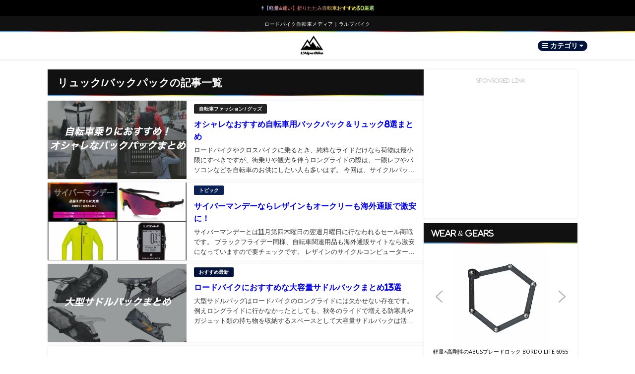

--- FILE ---
content_type: text/html; charset=utf-8
request_url: https://www.google.com/recaptcha/api2/anchor?ar=1&k=6Le3RpAUAAAAAFMba74_SZdWBJcvYIQAASb0CVCH&co=aHR0cHM6Ly9sYWxwZWJpa2UuY29tOjQ0Mw..&hl=en&v=PoyoqOPhxBO7pBk68S4YbpHZ&size=invisible&anchor-ms=20000&execute-ms=30000&cb=4ypl569lmu0s
body_size: 48813
content:
<!DOCTYPE HTML><html dir="ltr" lang="en"><head><meta http-equiv="Content-Type" content="text/html; charset=UTF-8">
<meta http-equiv="X-UA-Compatible" content="IE=edge">
<title>reCAPTCHA</title>
<style type="text/css">
/* cyrillic-ext */
@font-face {
  font-family: 'Roboto';
  font-style: normal;
  font-weight: 400;
  font-stretch: 100%;
  src: url(//fonts.gstatic.com/s/roboto/v48/KFO7CnqEu92Fr1ME7kSn66aGLdTylUAMa3GUBHMdazTgWw.woff2) format('woff2');
  unicode-range: U+0460-052F, U+1C80-1C8A, U+20B4, U+2DE0-2DFF, U+A640-A69F, U+FE2E-FE2F;
}
/* cyrillic */
@font-face {
  font-family: 'Roboto';
  font-style: normal;
  font-weight: 400;
  font-stretch: 100%;
  src: url(//fonts.gstatic.com/s/roboto/v48/KFO7CnqEu92Fr1ME7kSn66aGLdTylUAMa3iUBHMdazTgWw.woff2) format('woff2');
  unicode-range: U+0301, U+0400-045F, U+0490-0491, U+04B0-04B1, U+2116;
}
/* greek-ext */
@font-face {
  font-family: 'Roboto';
  font-style: normal;
  font-weight: 400;
  font-stretch: 100%;
  src: url(//fonts.gstatic.com/s/roboto/v48/KFO7CnqEu92Fr1ME7kSn66aGLdTylUAMa3CUBHMdazTgWw.woff2) format('woff2');
  unicode-range: U+1F00-1FFF;
}
/* greek */
@font-face {
  font-family: 'Roboto';
  font-style: normal;
  font-weight: 400;
  font-stretch: 100%;
  src: url(//fonts.gstatic.com/s/roboto/v48/KFO7CnqEu92Fr1ME7kSn66aGLdTylUAMa3-UBHMdazTgWw.woff2) format('woff2');
  unicode-range: U+0370-0377, U+037A-037F, U+0384-038A, U+038C, U+038E-03A1, U+03A3-03FF;
}
/* math */
@font-face {
  font-family: 'Roboto';
  font-style: normal;
  font-weight: 400;
  font-stretch: 100%;
  src: url(//fonts.gstatic.com/s/roboto/v48/KFO7CnqEu92Fr1ME7kSn66aGLdTylUAMawCUBHMdazTgWw.woff2) format('woff2');
  unicode-range: U+0302-0303, U+0305, U+0307-0308, U+0310, U+0312, U+0315, U+031A, U+0326-0327, U+032C, U+032F-0330, U+0332-0333, U+0338, U+033A, U+0346, U+034D, U+0391-03A1, U+03A3-03A9, U+03B1-03C9, U+03D1, U+03D5-03D6, U+03F0-03F1, U+03F4-03F5, U+2016-2017, U+2034-2038, U+203C, U+2040, U+2043, U+2047, U+2050, U+2057, U+205F, U+2070-2071, U+2074-208E, U+2090-209C, U+20D0-20DC, U+20E1, U+20E5-20EF, U+2100-2112, U+2114-2115, U+2117-2121, U+2123-214F, U+2190, U+2192, U+2194-21AE, U+21B0-21E5, U+21F1-21F2, U+21F4-2211, U+2213-2214, U+2216-22FF, U+2308-230B, U+2310, U+2319, U+231C-2321, U+2336-237A, U+237C, U+2395, U+239B-23B7, U+23D0, U+23DC-23E1, U+2474-2475, U+25AF, U+25B3, U+25B7, U+25BD, U+25C1, U+25CA, U+25CC, U+25FB, U+266D-266F, U+27C0-27FF, U+2900-2AFF, U+2B0E-2B11, U+2B30-2B4C, U+2BFE, U+3030, U+FF5B, U+FF5D, U+1D400-1D7FF, U+1EE00-1EEFF;
}
/* symbols */
@font-face {
  font-family: 'Roboto';
  font-style: normal;
  font-weight: 400;
  font-stretch: 100%;
  src: url(//fonts.gstatic.com/s/roboto/v48/KFO7CnqEu92Fr1ME7kSn66aGLdTylUAMaxKUBHMdazTgWw.woff2) format('woff2');
  unicode-range: U+0001-000C, U+000E-001F, U+007F-009F, U+20DD-20E0, U+20E2-20E4, U+2150-218F, U+2190, U+2192, U+2194-2199, U+21AF, U+21E6-21F0, U+21F3, U+2218-2219, U+2299, U+22C4-22C6, U+2300-243F, U+2440-244A, U+2460-24FF, U+25A0-27BF, U+2800-28FF, U+2921-2922, U+2981, U+29BF, U+29EB, U+2B00-2BFF, U+4DC0-4DFF, U+FFF9-FFFB, U+10140-1018E, U+10190-1019C, U+101A0, U+101D0-101FD, U+102E0-102FB, U+10E60-10E7E, U+1D2C0-1D2D3, U+1D2E0-1D37F, U+1F000-1F0FF, U+1F100-1F1AD, U+1F1E6-1F1FF, U+1F30D-1F30F, U+1F315, U+1F31C, U+1F31E, U+1F320-1F32C, U+1F336, U+1F378, U+1F37D, U+1F382, U+1F393-1F39F, U+1F3A7-1F3A8, U+1F3AC-1F3AF, U+1F3C2, U+1F3C4-1F3C6, U+1F3CA-1F3CE, U+1F3D4-1F3E0, U+1F3ED, U+1F3F1-1F3F3, U+1F3F5-1F3F7, U+1F408, U+1F415, U+1F41F, U+1F426, U+1F43F, U+1F441-1F442, U+1F444, U+1F446-1F449, U+1F44C-1F44E, U+1F453, U+1F46A, U+1F47D, U+1F4A3, U+1F4B0, U+1F4B3, U+1F4B9, U+1F4BB, U+1F4BF, U+1F4C8-1F4CB, U+1F4D6, U+1F4DA, U+1F4DF, U+1F4E3-1F4E6, U+1F4EA-1F4ED, U+1F4F7, U+1F4F9-1F4FB, U+1F4FD-1F4FE, U+1F503, U+1F507-1F50B, U+1F50D, U+1F512-1F513, U+1F53E-1F54A, U+1F54F-1F5FA, U+1F610, U+1F650-1F67F, U+1F687, U+1F68D, U+1F691, U+1F694, U+1F698, U+1F6AD, U+1F6B2, U+1F6B9-1F6BA, U+1F6BC, U+1F6C6-1F6CF, U+1F6D3-1F6D7, U+1F6E0-1F6EA, U+1F6F0-1F6F3, U+1F6F7-1F6FC, U+1F700-1F7FF, U+1F800-1F80B, U+1F810-1F847, U+1F850-1F859, U+1F860-1F887, U+1F890-1F8AD, U+1F8B0-1F8BB, U+1F8C0-1F8C1, U+1F900-1F90B, U+1F93B, U+1F946, U+1F984, U+1F996, U+1F9E9, U+1FA00-1FA6F, U+1FA70-1FA7C, U+1FA80-1FA89, U+1FA8F-1FAC6, U+1FACE-1FADC, U+1FADF-1FAE9, U+1FAF0-1FAF8, U+1FB00-1FBFF;
}
/* vietnamese */
@font-face {
  font-family: 'Roboto';
  font-style: normal;
  font-weight: 400;
  font-stretch: 100%;
  src: url(//fonts.gstatic.com/s/roboto/v48/KFO7CnqEu92Fr1ME7kSn66aGLdTylUAMa3OUBHMdazTgWw.woff2) format('woff2');
  unicode-range: U+0102-0103, U+0110-0111, U+0128-0129, U+0168-0169, U+01A0-01A1, U+01AF-01B0, U+0300-0301, U+0303-0304, U+0308-0309, U+0323, U+0329, U+1EA0-1EF9, U+20AB;
}
/* latin-ext */
@font-face {
  font-family: 'Roboto';
  font-style: normal;
  font-weight: 400;
  font-stretch: 100%;
  src: url(//fonts.gstatic.com/s/roboto/v48/KFO7CnqEu92Fr1ME7kSn66aGLdTylUAMa3KUBHMdazTgWw.woff2) format('woff2');
  unicode-range: U+0100-02BA, U+02BD-02C5, U+02C7-02CC, U+02CE-02D7, U+02DD-02FF, U+0304, U+0308, U+0329, U+1D00-1DBF, U+1E00-1E9F, U+1EF2-1EFF, U+2020, U+20A0-20AB, U+20AD-20C0, U+2113, U+2C60-2C7F, U+A720-A7FF;
}
/* latin */
@font-face {
  font-family: 'Roboto';
  font-style: normal;
  font-weight: 400;
  font-stretch: 100%;
  src: url(//fonts.gstatic.com/s/roboto/v48/KFO7CnqEu92Fr1ME7kSn66aGLdTylUAMa3yUBHMdazQ.woff2) format('woff2');
  unicode-range: U+0000-00FF, U+0131, U+0152-0153, U+02BB-02BC, U+02C6, U+02DA, U+02DC, U+0304, U+0308, U+0329, U+2000-206F, U+20AC, U+2122, U+2191, U+2193, U+2212, U+2215, U+FEFF, U+FFFD;
}
/* cyrillic-ext */
@font-face {
  font-family: 'Roboto';
  font-style: normal;
  font-weight: 500;
  font-stretch: 100%;
  src: url(//fonts.gstatic.com/s/roboto/v48/KFO7CnqEu92Fr1ME7kSn66aGLdTylUAMa3GUBHMdazTgWw.woff2) format('woff2');
  unicode-range: U+0460-052F, U+1C80-1C8A, U+20B4, U+2DE0-2DFF, U+A640-A69F, U+FE2E-FE2F;
}
/* cyrillic */
@font-face {
  font-family: 'Roboto';
  font-style: normal;
  font-weight: 500;
  font-stretch: 100%;
  src: url(//fonts.gstatic.com/s/roboto/v48/KFO7CnqEu92Fr1ME7kSn66aGLdTylUAMa3iUBHMdazTgWw.woff2) format('woff2');
  unicode-range: U+0301, U+0400-045F, U+0490-0491, U+04B0-04B1, U+2116;
}
/* greek-ext */
@font-face {
  font-family: 'Roboto';
  font-style: normal;
  font-weight: 500;
  font-stretch: 100%;
  src: url(//fonts.gstatic.com/s/roboto/v48/KFO7CnqEu92Fr1ME7kSn66aGLdTylUAMa3CUBHMdazTgWw.woff2) format('woff2');
  unicode-range: U+1F00-1FFF;
}
/* greek */
@font-face {
  font-family: 'Roboto';
  font-style: normal;
  font-weight: 500;
  font-stretch: 100%;
  src: url(//fonts.gstatic.com/s/roboto/v48/KFO7CnqEu92Fr1ME7kSn66aGLdTylUAMa3-UBHMdazTgWw.woff2) format('woff2');
  unicode-range: U+0370-0377, U+037A-037F, U+0384-038A, U+038C, U+038E-03A1, U+03A3-03FF;
}
/* math */
@font-face {
  font-family: 'Roboto';
  font-style: normal;
  font-weight: 500;
  font-stretch: 100%;
  src: url(//fonts.gstatic.com/s/roboto/v48/KFO7CnqEu92Fr1ME7kSn66aGLdTylUAMawCUBHMdazTgWw.woff2) format('woff2');
  unicode-range: U+0302-0303, U+0305, U+0307-0308, U+0310, U+0312, U+0315, U+031A, U+0326-0327, U+032C, U+032F-0330, U+0332-0333, U+0338, U+033A, U+0346, U+034D, U+0391-03A1, U+03A3-03A9, U+03B1-03C9, U+03D1, U+03D5-03D6, U+03F0-03F1, U+03F4-03F5, U+2016-2017, U+2034-2038, U+203C, U+2040, U+2043, U+2047, U+2050, U+2057, U+205F, U+2070-2071, U+2074-208E, U+2090-209C, U+20D0-20DC, U+20E1, U+20E5-20EF, U+2100-2112, U+2114-2115, U+2117-2121, U+2123-214F, U+2190, U+2192, U+2194-21AE, U+21B0-21E5, U+21F1-21F2, U+21F4-2211, U+2213-2214, U+2216-22FF, U+2308-230B, U+2310, U+2319, U+231C-2321, U+2336-237A, U+237C, U+2395, U+239B-23B7, U+23D0, U+23DC-23E1, U+2474-2475, U+25AF, U+25B3, U+25B7, U+25BD, U+25C1, U+25CA, U+25CC, U+25FB, U+266D-266F, U+27C0-27FF, U+2900-2AFF, U+2B0E-2B11, U+2B30-2B4C, U+2BFE, U+3030, U+FF5B, U+FF5D, U+1D400-1D7FF, U+1EE00-1EEFF;
}
/* symbols */
@font-face {
  font-family: 'Roboto';
  font-style: normal;
  font-weight: 500;
  font-stretch: 100%;
  src: url(//fonts.gstatic.com/s/roboto/v48/KFO7CnqEu92Fr1ME7kSn66aGLdTylUAMaxKUBHMdazTgWw.woff2) format('woff2');
  unicode-range: U+0001-000C, U+000E-001F, U+007F-009F, U+20DD-20E0, U+20E2-20E4, U+2150-218F, U+2190, U+2192, U+2194-2199, U+21AF, U+21E6-21F0, U+21F3, U+2218-2219, U+2299, U+22C4-22C6, U+2300-243F, U+2440-244A, U+2460-24FF, U+25A0-27BF, U+2800-28FF, U+2921-2922, U+2981, U+29BF, U+29EB, U+2B00-2BFF, U+4DC0-4DFF, U+FFF9-FFFB, U+10140-1018E, U+10190-1019C, U+101A0, U+101D0-101FD, U+102E0-102FB, U+10E60-10E7E, U+1D2C0-1D2D3, U+1D2E0-1D37F, U+1F000-1F0FF, U+1F100-1F1AD, U+1F1E6-1F1FF, U+1F30D-1F30F, U+1F315, U+1F31C, U+1F31E, U+1F320-1F32C, U+1F336, U+1F378, U+1F37D, U+1F382, U+1F393-1F39F, U+1F3A7-1F3A8, U+1F3AC-1F3AF, U+1F3C2, U+1F3C4-1F3C6, U+1F3CA-1F3CE, U+1F3D4-1F3E0, U+1F3ED, U+1F3F1-1F3F3, U+1F3F5-1F3F7, U+1F408, U+1F415, U+1F41F, U+1F426, U+1F43F, U+1F441-1F442, U+1F444, U+1F446-1F449, U+1F44C-1F44E, U+1F453, U+1F46A, U+1F47D, U+1F4A3, U+1F4B0, U+1F4B3, U+1F4B9, U+1F4BB, U+1F4BF, U+1F4C8-1F4CB, U+1F4D6, U+1F4DA, U+1F4DF, U+1F4E3-1F4E6, U+1F4EA-1F4ED, U+1F4F7, U+1F4F9-1F4FB, U+1F4FD-1F4FE, U+1F503, U+1F507-1F50B, U+1F50D, U+1F512-1F513, U+1F53E-1F54A, U+1F54F-1F5FA, U+1F610, U+1F650-1F67F, U+1F687, U+1F68D, U+1F691, U+1F694, U+1F698, U+1F6AD, U+1F6B2, U+1F6B9-1F6BA, U+1F6BC, U+1F6C6-1F6CF, U+1F6D3-1F6D7, U+1F6E0-1F6EA, U+1F6F0-1F6F3, U+1F6F7-1F6FC, U+1F700-1F7FF, U+1F800-1F80B, U+1F810-1F847, U+1F850-1F859, U+1F860-1F887, U+1F890-1F8AD, U+1F8B0-1F8BB, U+1F8C0-1F8C1, U+1F900-1F90B, U+1F93B, U+1F946, U+1F984, U+1F996, U+1F9E9, U+1FA00-1FA6F, U+1FA70-1FA7C, U+1FA80-1FA89, U+1FA8F-1FAC6, U+1FACE-1FADC, U+1FADF-1FAE9, U+1FAF0-1FAF8, U+1FB00-1FBFF;
}
/* vietnamese */
@font-face {
  font-family: 'Roboto';
  font-style: normal;
  font-weight: 500;
  font-stretch: 100%;
  src: url(//fonts.gstatic.com/s/roboto/v48/KFO7CnqEu92Fr1ME7kSn66aGLdTylUAMa3OUBHMdazTgWw.woff2) format('woff2');
  unicode-range: U+0102-0103, U+0110-0111, U+0128-0129, U+0168-0169, U+01A0-01A1, U+01AF-01B0, U+0300-0301, U+0303-0304, U+0308-0309, U+0323, U+0329, U+1EA0-1EF9, U+20AB;
}
/* latin-ext */
@font-face {
  font-family: 'Roboto';
  font-style: normal;
  font-weight: 500;
  font-stretch: 100%;
  src: url(//fonts.gstatic.com/s/roboto/v48/KFO7CnqEu92Fr1ME7kSn66aGLdTylUAMa3KUBHMdazTgWw.woff2) format('woff2');
  unicode-range: U+0100-02BA, U+02BD-02C5, U+02C7-02CC, U+02CE-02D7, U+02DD-02FF, U+0304, U+0308, U+0329, U+1D00-1DBF, U+1E00-1E9F, U+1EF2-1EFF, U+2020, U+20A0-20AB, U+20AD-20C0, U+2113, U+2C60-2C7F, U+A720-A7FF;
}
/* latin */
@font-face {
  font-family: 'Roboto';
  font-style: normal;
  font-weight: 500;
  font-stretch: 100%;
  src: url(//fonts.gstatic.com/s/roboto/v48/KFO7CnqEu92Fr1ME7kSn66aGLdTylUAMa3yUBHMdazQ.woff2) format('woff2');
  unicode-range: U+0000-00FF, U+0131, U+0152-0153, U+02BB-02BC, U+02C6, U+02DA, U+02DC, U+0304, U+0308, U+0329, U+2000-206F, U+20AC, U+2122, U+2191, U+2193, U+2212, U+2215, U+FEFF, U+FFFD;
}
/* cyrillic-ext */
@font-face {
  font-family: 'Roboto';
  font-style: normal;
  font-weight: 900;
  font-stretch: 100%;
  src: url(//fonts.gstatic.com/s/roboto/v48/KFO7CnqEu92Fr1ME7kSn66aGLdTylUAMa3GUBHMdazTgWw.woff2) format('woff2');
  unicode-range: U+0460-052F, U+1C80-1C8A, U+20B4, U+2DE0-2DFF, U+A640-A69F, U+FE2E-FE2F;
}
/* cyrillic */
@font-face {
  font-family: 'Roboto';
  font-style: normal;
  font-weight: 900;
  font-stretch: 100%;
  src: url(//fonts.gstatic.com/s/roboto/v48/KFO7CnqEu92Fr1ME7kSn66aGLdTylUAMa3iUBHMdazTgWw.woff2) format('woff2');
  unicode-range: U+0301, U+0400-045F, U+0490-0491, U+04B0-04B1, U+2116;
}
/* greek-ext */
@font-face {
  font-family: 'Roboto';
  font-style: normal;
  font-weight: 900;
  font-stretch: 100%;
  src: url(//fonts.gstatic.com/s/roboto/v48/KFO7CnqEu92Fr1ME7kSn66aGLdTylUAMa3CUBHMdazTgWw.woff2) format('woff2');
  unicode-range: U+1F00-1FFF;
}
/* greek */
@font-face {
  font-family: 'Roboto';
  font-style: normal;
  font-weight: 900;
  font-stretch: 100%;
  src: url(//fonts.gstatic.com/s/roboto/v48/KFO7CnqEu92Fr1ME7kSn66aGLdTylUAMa3-UBHMdazTgWw.woff2) format('woff2');
  unicode-range: U+0370-0377, U+037A-037F, U+0384-038A, U+038C, U+038E-03A1, U+03A3-03FF;
}
/* math */
@font-face {
  font-family: 'Roboto';
  font-style: normal;
  font-weight: 900;
  font-stretch: 100%;
  src: url(//fonts.gstatic.com/s/roboto/v48/KFO7CnqEu92Fr1ME7kSn66aGLdTylUAMawCUBHMdazTgWw.woff2) format('woff2');
  unicode-range: U+0302-0303, U+0305, U+0307-0308, U+0310, U+0312, U+0315, U+031A, U+0326-0327, U+032C, U+032F-0330, U+0332-0333, U+0338, U+033A, U+0346, U+034D, U+0391-03A1, U+03A3-03A9, U+03B1-03C9, U+03D1, U+03D5-03D6, U+03F0-03F1, U+03F4-03F5, U+2016-2017, U+2034-2038, U+203C, U+2040, U+2043, U+2047, U+2050, U+2057, U+205F, U+2070-2071, U+2074-208E, U+2090-209C, U+20D0-20DC, U+20E1, U+20E5-20EF, U+2100-2112, U+2114-2115, U+2117-2121, U+2123-214F, U+2190, U+2192, U+2194-21AE, U+21B0-21E5, U+21F1-21F2, U+21F4-2211, U+2213-2214, U+2216-22FF, U+2308-230B, U+2310, U+2319, U+231C-2321, U+2336-237A, U+237C, U+2395, U+239B-23B7, U+23D0, U+23DC-23E1, U+2474-2475, U+25AF, U+25B3, U+25B7, U+25BD, U+25C1, U+25CA, U+25CC, U+25FB, U+266D-266F, U+27C0-27FF, U+2900-2AFF, U+2B0E-2B11, U+2B30-2B4C, U+2BFE, U+3030, U+FF5B, U+FF5D, U+1D400-1D7FF, U+1EE00-1EEFF;
}
/* symbols */
@font-face {
  font-family: 'Roboto';
  font-style: normal;
  font-weight: 900;
  font-stretch: 100%;
  src: url(//fonts.gstatic.com/s/roboto/v48/KFO7CnqEu92Fr1ME7kSn66aGLdTylUAMaxKUBHMdazTgWw.woff2) format('woff2');
  unicode-range: U+0001-000C, U+000E-001F, U+007F-009F, U+20DD-20E0, U+20E2-20E4, U+2150-218F, U+2190, U+2192, U+2194-2199, U+21AF, U+21E6-21F0, U+21F3, U+2218-2219, U+2299, U+22C4-22C6, U+2300-243F, U+2440-244A, U+2460-24FF, U+25A0-27BF, U+2800-28FF, U+2921-2922, U+2981, U+29BF, U+29EB, U+2B00-2BFF, U+4DC0-4DFF, U+FFF9-FFFB, U+10140-1018E, U+10190-1019C, U+101A0, U+101D0-101FD, U+102E0-102FB, U+10E60-10E7E, U+1D2C0-1D2D3, U+1D2E0-1D37F, U+1F000-1F0FF, U+1F100-1F1AD, U+1F1E6-1F1FF, U+1F30D-1F30F, U+1F315, U+1F31C, U+1F31E, U+1F320-1F32C, U+1F336, U+1F378, U+1F37D, U+1F382, U+1F393-1F39F, U+1F3A7-1F3A8, U+1F3AC-1F3AF, U+1F3C2, U+1F3C4-1F3C6, U+1F3CA-1F3CE, U+1F3D4-1F3E0, U+1F3ED, U+1F3F1-1F3F3, U+1F3F5-1F3F7, U+1F408, U+1F415, U+1F41F, U+1F426, U+1F43F, U+1F441-1F442, U+1F444, U+1F446-1F449, U+1F44C-1F44E, U+1F453, U+1F46A, U+1F47D, U+1F4A3, U+1F4B0, U+1F4B3, U+1F4B9, U+1F4BB, U+1F4BF, U+1F4C8-1F4CB, U+1F4D6, U+1F4DA, U+1F4DF, U+1F4E3-1F4E6, U+1F4EA-1F4ED, U+1F4F7, U+1F4F9-1F4FB, U+1F4FD-1F4FE, U+1F503, U+1F507-1F50B, U+1F50D, U+1F512-1F513, U+1F53E-1F54A, U+1F54F-1F5FA, U+1F610, U+1F650-1F67F, U+1F687, U+1F68D, U+1F691, U+1F694, U+1F698, U+1F6AD, U+1F6B2, U+1F6B9-1F6BA, U+1F6BC, U+1F6C6-1F6CF, U+1F6D3-1F6D7, U+1F6E0-1F6EA, U+1F6F0-1F6F3, U+1F6F7-1F6FC, U+1F700-1F7FF, U+1F800-1F80B, U+1F810-1F847, U+1F850-1F859, U+1F860-1F887, U+1F890-1F8AD, U+1F8B0-1F8BB, U+1F8C0-1F8C1, U+1F900-1F90B, U+1F93B, U+1F946, U+1F984, U+1F996, U+1F9E9, U+1FA00-1FA6F, U+1FA70-1FA7C, U+1FA80-1FA89, U+1FA8F-1FAC6, U+1FACE-1FADC, U+1FADF-1FAE9, U+1FAF0-1FAF8, U+1FB00-1FBFF;
}
/* vietnamese */
@font-face {
  font-family: 'Roboto';
  font-style: normal;
  font-weight: 900;
  font-stretch: 100%;
  src: url(//fonts.gstatic.com/s/roboto/v48/KFO7CnqEu92Fr1ME7kSn66aGLdTylUAMa3OUBHMdazTgWw.woff2) format('woff2');
  unicode-range: U+0102-0103, U+0110-0111, U+0128-0129, U+0168-0169, U+01A0-01A1, U+01AF-01B0, U+0300-0301, U+0303-0304, U+0308-0309, U+0323, U+0329, U+1EA0-1EF9, U+20AB;
}
/* latin-ext */
@font-face {
  font-family: 'Roboto';
  font-style: normal;
  font-weight: 900;
  font-stretch: 100%;
  src: url(//fonts.gstatic.com/s/roboto/v48/KFO7CnqEu92Fr1ME7kSn66aGLdTylUAMa3KUBHMdazTgWw.woff2) format('woff2');
  unicode-range: U+0100-02BA, U+02BD-02C5, U+02C7-02CC, U+02CE-02D7, U+02DD-02FF, U+0304, U+0308, U+0329, U+1D00-1DBF, U+1E00-1E9F, U+1EF2-1EFF, U+2020, U+20A0-20AB, U+20AD-20C0, U+2113, U+2C60-2C7F, U+A720-A7FF;
}
/* latin */
@font-face {
  font-family: 'Roboto';
  font-style: normal;
  font-weight: 900;
  font-stretch: 100%;
  src: url(//fonts.gstatic.com/s/roboto/v48/KFO7CnqEu92Fr1ME7kSn66aGLdTylUAMa3yUBHMdazQ.woff2) format('woff2');
  unicode-range: U+0000-00FF, U+0131, U+0152-0153, U+02BB-02BC, U+02C6, U+02DA, U+02DC, U+0304, U+0308, U+0329, U+2000-206F, U+20AC, U+2122, U+2191, U+2193, U+2212, U+2215, U+FEFF, U+FFFD;
}

</style>
<link rel="stylesheet" type="text/css" href="https://www.gstatic.com/recaptcha/releases/PoyoqOPhxBO7pBk68S4YbpHZ/styles__ltr.css">
<script nonce="mrDvhRLuvkceELNfVRVH3Q" type="text/javascript">window['__recaptcha_api'] = 'https://www.google.com/recaptcha/api2/';</script>
<script type="text/javascript" src="https://www.gstatic.com/recaptcha/releases/PoyoqOPhxBO7pBk68S4YbpHZ/recaptcha__en.js" nonce="mrDvhRLuvkceELNfVRVH3Q">
      
    </script></head>
<body><div id="rc-anchor-alert" class="rc-anchor-alert"></div>
<input type="hidden" id="recaptcha-token" value="[base64]">
<script type="text/javascript" nonce="mrDvhRLuvkceELNfVRVH3Q">
      recaptcha.anchor.Main.init("[\x22ainput\x22,[\x22bgdata\x22,\x22\x22,\[base64]/[base64]/[base64]/bmV3IHJbeF0oY1swXSk6RT09Mj9uZXcgclt4XShjWzBdLGNbMV0pOkU9PTM/bmV3IHJbeF0oY1swXSxjWzFdLGNbMl0pOkU9PTQ/[base64]/[base64]/[base64]/[base64]/[base64]/[base64]/[base64]/[base64]\x22,\[base64]\\u003d\\u003d\x22,\[base64]/DqcOawrbCtcKKESzDq2jDjcO3DMO8w5xyb0UeRQXDq0lVwq/Dm1BEbMOjwqzCvcOOXik1wrIowonDqzrDqGIXwo8ZS8OsMB9zw7TDilDCox1cc1/CjQxhbsKGLMOXwpHDoVMcwpROWcOrw53Dt8KjC8KNw4rDhsKpw49Fw6Etb8K6wr/DtsK6IxlpbcOFcMOIAMO9wqZ4U2dBwpkHw4cofiwoLyTDikV5AcKlUG8Jd2k/[base64]/T1ZZwprDn14Bw7cUWATCqcO3wqU3f3Fvw5cBwpPCksKmB8KKHCE7R2PCk8K+S8OlYsOyYGkLJ2TDtcK1ccOFw4TDngzDhGNRSmTDrjItY2w+w4XDqSfDhSHDvUXCisOcwq/DiMOkE8OUPcOywrlqX39IVsKGw5zCrMK0UMOzIlJkJsO1w6VZw7zDjHJewo7DlcOUwqQgwr5+w4fCviTDqFzDt07Cl8KhRcKCRApAwoXDnWbDvCwQSkvCvRjCtcOswp3DvcODT2xywpzDicKIRVPCmsONw7dLw591a8K5IcOfD8K2woVsa8Okw7xSw4/DnEtzJixkLMOhw5tKOMOuWzYRNUArdcKFccOzwqIcw6Mowqh/Z8OyEsKOJ8OibHvCuCNkw5hYw5vCkMKAVxpFdsK/wqALAUXDplLCjjjDuxxqMiDCjA0vW8KfA8KzTV/[base64]/DhWPDjcK4M8KJwqNZYcOPPsKvc8OxwoTDsllEw5DCgsOfw5QRw67CicOrw7LCgHbCtMOTw5YXDDLDr8O4WVxNX8Kew4INw48fMTx2wpQ7wpdgZRrDmyYOOsK2O8ORbcKowoUFw7lRwqPDtFBAeHfDnXI5w5VeDgt4NsKvw4bDjxQbflvCm2rClsOkEcOQwq/DhsOwRBQ6FClFaDTDiV3Cim3DszEpwoBxw6BKwp1lTAhuKcKbbxlUw7RPKAXCvcK2PV7CmsO8GcKeQsOhwr7CgcK3w7A8w6djwpQRX8OuVcKXw4jDhsOtwpABGcK9w7BGwpDCh8Otb8K0wphiwqU7Yl9HKBkPwqjChcK6ScKXw4EEw7HDk8KZI8OSw6LCpQ3Crx/DkS8WwqQEBcOrwo3Dk8KBw5/DhgzDlCYBWcKQZi1yw7/[base64]/[base64]/w4B/B8OEQMO3LRcGw6YJZMKgOkbDtcKmCTzDnsKnIsOfW0DCk3dINh/CmSLCgnJuPsOOVENDw7HDuifCk8OJwoIsw7JHwo/DrMOpw6p3RlPDjMOMwoDDjGvDp8KNc8Ktw6fDv3zCvn7DgMOEw5vDuxBcP8KNAh3CjzDDnMOVw6bCkTo2U0rColLDnsOMIMKPw4/DuA/CiXLCtSZlw7zCpMKabEDCvR8BZT7DpsOpesK6IE/DjwfDhMKIDMKmMMOKw7LDm38Qw6DDg8KbMTMUw7DDsijDuENswoViwoTDgkdrEwzCgjbCtD8YAVTDriLDnXjCpy/DtysGNRdtF2jDrwMYLWwQw61oQMOjYnssbWTDuWxNwrNxXcOWSMOWdF5PRMKewrXCv2ZDVsKZfsOER8O0w4sBw6Rbw7DCilAUwrlOwqnDhA3CicOgLS/Cii0Tw77CnsO3w6Fpw59Tw5JJJsKPwpRDw4XDqW/[base64]/[base64]/DtsKyO8OnwrvDt8OONQQCwp/Dl3TCnB3Du2/CghDCsEXCunwYREYawpEYwrHDrk9/woLCp8OpwpLDl8ORwpEmwpgaNMOmw4FdCHoVw4QhPMKpwpc/w5M4ISMAw7I8JinCnMOrZC4LwrjCow7DrMKvw5bCoMOvwr7DnMKFPsKEWsKOwosOACJtJAzCkMK/[base64]/[base64]/DMO2wq3DnH4DaVjDgMKFJ3nCmgQacsOEw6XDgcODMBTDkD7Cl8KEDMKpMzrDv8OGOsO+wpjDvkV+wrPCp8OhfsKxPMORwo7DundaY0bCjhjCoQ5dw50rw6/[base64]/CDDCocOww7LDhTnDt8OsDGXDmcO5wqQ5w5JUMWZidBnCr8OGCcOPKlRPKMOVw51lwqjDoDLDuVE1wqrCm8OWXcO6GSPCkw1cw4cBwrrDmsKKD3fDo0UkAcO9wqDCqcODGMKuwrTCrQjDvE8NQcKxMBEoWsONa8K2wrxYw7QDwp/DgcKhw7zClis5w47CjA96YMO9w7kaDcK9LFsuTsOXw5jDsMONw5LCpV7ChMKpwpvDl1jDvl/DjBrDn8KSDGzDvHbCvwDDvhFPwrZswpNGwp3DkCE/[base64]/M0PCm8Kjwod8wqEIB8OywoDCkUhjO8K/wpNHYFPDrhN6w6PCpybDgsKjJcKSTsKmGMOfw6YQwqjCl8ODLMOYwq7CmMOpXGgEwpcnwqXCmMOmS8O2wqNswpvDhMORwqgjXADClcKEY8KtIsOwcnhWw7h7Kko6wqnDkcKZwo1PfcKMWMO/AcKtwoPDmXXCthZ8w4DDmsOew5PDlwfDm28Jw5s4VUPClC1rZcOEw6xRw6vDtcK7TCUeDsOlIcOMwq7Cg8KbwpbCgsOldDPDv8OBAMKrw4TDtzbCgMKjXFJ6w4VPwpfDu8KEw4kXIcKKUEbDjMK5w6rCqX7DusOIM8OhwqRabTUMCERUGzt/wprDncK3U3pSw6fDrzw2w4dmRMK8wpvCi8KEw7rDr14yZnlSdDkMSlR+w4jDpAwyGcKFw6cDw5nDpDdaCsOMJ8KFAMKdwqvCnsKEaTpdDTTDgU0DDsO/[base64]/TXnCjUPCv8K7IUDDvcOyaEpKHMKBw5zChTlYwobCncKuw6jCjXoNe8OpSRMwaD05wqEpbXoAB8KkwpEVJnZmD1LDocKcw5nCv8KKw51pcy4ow5LCugjCmEbDv8O0wqM3ScOkEWxGwp1dPMOTwrAjGMO5w7IFwrPDhXzCucOeV8OycsKYEMKifcKdW8OWwrM+OSrDo2/DiCQQwpsvwqI8OgQcScOYD8KUPcKTU8O6OcKTworCnFvCo8KGwp0JUsOAFsK/woEFDMKuXsO6wpXDhxwyw4AoEiHDhcK9OsORDsK7w7NCw53CsMKmYhBaJMKracKcJcKrDhInA8Ofw6bDnDPDsMOtw6h1DcKUZlUwccKSw4/CrcOoVcOMw4QcC8OWw7EDZVbDmmHCicO0wo5NH8Oxw49lTCVfw7liFcOWPsK1w6EvX8OrKDAjw4zCkMOCw6Mpw7zDncK4W0bDuUrDqmIfGMOVw4V2wq7DrHYAbjk5JTp/wpo4Ph53G8KvZE5YMyLCjMO3BcORwpXDisKHwpfDlil/aMKRwrrDt05cecOLwoV/EHfCjll1algWw4bDlsOzwoHDmE7DtCVAI8KfAG8Uwp/DjWFnw7HCpw7CkCxMw4vCjHAIGTjCpmhGw77Cl2/DjsOiwpY6U8KVwpFmEyXDqSfCuUFYDcKTw5UoeMKpBgwmPT5gLzPCjWxMZ8OdO8OMwoQ1BmkIwrMfw4jClUZBBMOgcsKrLGrCs3JFZMOywojCv8OgasKIw6dZw4fCsCVQCwgHTMOfYG/Cg8OZwowDPsO/[base64]/[base64]/CmcOwQ2ZkCcKSFggYbsKtHnzDq8KJw4RNw7HDjMOxw6Y5wpgBw5LDlCDDpk7CkMKoBsO3BQ/CgMK+GWXCjcOsIMOTwrZiwqFGLjMTw45mYVjCvMK9w5HDpVZHwqx4bsK5FcOrHMKTwr8UAlJcw7HDq8KHHsO6w5nChMOaJWN4ZMKow5PDssKKw73CuMK/EgLCo8OEw6vCi2/DsCfDuCcwfQ3DpMOGwqkXIMOjwqFrGcKVGcOEw702EzHCuT7DiWPDsyDCiMOAXjXCgQxww6rCsy/Cg8O3WkBtw6vDocOWw6oHwrJuFlYoLyMuc8Khwr4EwqomwqvDrXdsw6kGw7E5wo0SwpbCqMKSDcOBRChGH8KJw4l6GMO/w4bDm8Kow7BaJcOgw7YoLlprUsOud2fCr8Kzwqw3w4Vbw4bDk8O2DsKddX7Dp8O/[base64]/wrfCq8KWbFkAw4zCiGwPw6LCuXDDksK9wpk8DMKJwr5mQcKyLxLCsQVAwod9wqUUwqvCihHDrMKwAHvDoinDoSLDtCnDhm5Qwr03eW7Cr0TCiEULDsKiw5XDtsOFLznDpxolwqTCisOFw6kMbmnCssKkGcOTecO/w7B+RRTCn8KVQibCu8K1C11sdsOTw77DmQzCs8OXwo7CkRnCi0cYw7HDkMOPRMK2w5fCjMKbw5zCpWvDjBIFEcOAOWPClmzDuVEaIMKzKDdHw5tJFXF7E8OYw5vDpMOjIsKHw7/DvAdHw7UNw7/CrRvDr8OswrxAwrHDqBPDi0bDtkR1e8OjfV/[base64]/[base64]/DsVXCnRjDnC02MMK9wqhmwpsRw4hEecODV8OEw4vDgMO1QD/DiEXCkcOJw6DCs3XCv8KYw595w7AFw7kdwrhNc8OHVnjCi8KtXE9ZM8KGw6hDRFsVw6kVwobDhEd4c8O0wowrw4ZULsOpecKlwpPCmMKUZXrCnwzCmFDDhcOKBsKGwr89OwrCrBjCosO2w5zChsKPw6TCllLCgsOMw4fDq8O8wqzCk8OEJsKSWGQ/NhvCgcOrw4LDrzp/Xx5+KMOfLzgNwrPCnR7Cg8OawqDDj8ONw7rDvDvDugRKw5nCuRnDoWkIw4bCssK0UsK5w53CjsOow69UwqlSw5DDhRwvwpR5w5FUIMKEwr/[base64]/Cr8KhwqE1DsKEKsOdGsKOw7XDuSAmHx9cw5nCmBhzw4HCqsO5wpt7EMOCwohIw6HChsOrwpMTw7BqLRoEcMK6w4hBwrpWf1fDncK3IBklw74JO03CmcOlw7dXWMKRwqzDhGM6wp13wrfCqU7DsVE9w4zDmBsLAUh0XXN3R8KKwpcLwo9qUsKpwrd3woUbZRvCmMO/w6p6w59+KMOZw6jDtgclworDkEbDhgNxNGY1w7xTf8KiBsK+w7sow5kTA8K3w5nCl2XCmxPCqcOww47Cu8OFLgXDiifCriJqw7I3w4lCLix0w7PCuMKhHmErY8Omw6xqB30nwrhaHjHDqWVWXMOWwoovwrV5fcOodsKvehgzw7DCsw1KBSUQcMOfw6E2X8Kfwo/CuHV2wqXCrcKsw7Frw4Q8wrPClsOhw4bCo8O9T0TDg8K4wrNAwqN1wqBRwpUCUMOKNsOOw4xKw782ZF7DnEvCmsO8QMOuYkwdwrJPc8KkbwDCvCkgRsO9BMK1fsKnWsOcw4/DnMO+w6/CrsKELMOYc8OKw5bCtlQkwr3ChBzDgcKOZ0rCqm8DB8OeW8O3wofCvjAPZsKvC8OEwptIF8OfVxkmWiLCkx44wrXDu8KHw5R8wpUUAnFJPRXCnWPDg8K9w5oGWVNcwrHCuzbDrkEdUjcLN8OfwrBIKQkoW8Oiw6nDgcKEZcKmw49SJmk/F8ObwqIjQcKHw5bDjsOBCMOKIDdNwo3Di3fDqMOIIyLDssOMV3c0w6PDmWPDu3bDrHkfw4dtwoZbw7Bmwr/[base64]/wrjCriEFw4xTw6bDvMKGGMOtRiPCucKGwpdHw4LCh8Onw5vDtiUqw5nCiMKjw64TwrLDhXV2wpctMsOnwqXCkMOHHwHCpsO1w4lKGMOqRcOLw4TDoDXDmHs2wo/[base64]/DmRYiSiBCw47DgsOlwoxew4TDlUrCvyLDnlsQwoDClmPDvzjCvF8Yw60rJmt0wqjDgnHCjcK1w4XCpADDicORE8OoKsOnw74eJDxdw6tQw6wfbhLDuH/[base64]/wpcOAcK5wqXDosOCwr3DtMOqcMOxw4pcw4spw6PCtMKMwpXDjsKswofCj8Kmwq7CmWJAAQPCj8OUdsKcJExywrFTwqLCvMK9w5XDlTzCsMK2wq/[base64]/[base64]/DoDoiRQ0pwpvCosKZEMKMw7fCrcKSIXM/SVJIPsKbVlfDmMOVNWHCmzcmVMKZwrDDn8Oaw6ERIcKmDcK+wogew7RgRCvCosK0w63CjMKqUwkDw64Nw53CmsKHasK/FsOzScKnOcKJMVYOwqY/eWU5TBbCsV4/w7DDozhXwotjCCRaT8OCIMKowoErQ8KQWgcbwpcdacONw60NcsO3w7VWw4I0KgvDhcOEwqFQH8K7w75xbMObaw3Ckw/Chk/CghjCrjXCkylHUsO6b8OAw7YfOzwvA8KmwpDCmSorccKYw4lOUsKUGcObwp4twp4/woQ4w4nCrWDCvMO9NsKuNMKrAw/Dv8O2wolLJzHDrWxnwpAXw4TDrSw9w6wYHFJIdB7CgT4MWMKoAMKVwrVvTcOjwqLCrsOkw4ABBSTCnsOKw5rDv8K/dcK2JTU9KEcCw7dawqI8wrhewqrDikLCu8KRw7Fxw6UhAsKLLT/[base64]/CqS4PVmHCpD3Dh39MwroWwqfDunhgdn4CaMORw4dqw7ZUwpRMw6TDkTbCjzHCpsKtw7zDrUkANcK2w47DvEo7UsO6wp3DqMK5w7HCsTnCv3tybsOJM8O0NcK3w5HDvsKCLzsrwrLCrsK6JVU1EsOCLS/CoTsRwroCAgxSSsKyc0fDshnCtMOqI8OzZCXCiHQVb8OoXMKNw6PCsUVYIcONwpzCmMKJw7nDnhkDw715OcOVw5EcXUrDswtxL21Fw4sPwoQCRMOfNTx9UMK0a1LDkFcnRMKGw7wtwqbCkMONcMKMw5PDn8KnwoECGDvCtsK5wq/Cu0PCv3UGwpRIw4hzw6TDol/[base64]/Dl8OQasKQfsKBHjV7w7lvw4tfw6IpGScuVU/CtyrCvcOmIh0GwpbCm8OxwrHClj5bw5Y7wqfDqwjDjRJfwobDpsOhFsOgHMKJw6FoIcKbwrg/[base64]/GnTCnBTDuHMKTMKDY8KHZMKDw4rDmgo/w69XejbDlRoGw6ovDxnDjsK2wqHDvsK4wrDCgRJfw4HCjMOBQsOow6pbw6YTNsK5w7BfFMKqwqbDr33DjsKSw5HCvicMEsKpwrBAAz7DsMKDLHHCmcOjNHkoeTfDil3CtBBqw7xbTsKlTcOdw5fCkMKiRWHCosOdwpHDpMKiw55Ww5FebsKLwrjCscKxw7/[base64]/DvQnDlMOuIsOlcj/Dt8KIUsKQw5UgexAWE0VvGsO7fHnClcOCVcOuw6zDlsOhFsOyw5RPwqTCoMK3w6UUw5chPcOaJgJTw7dkYMKww7QJwqAuwqnDjcKkwqbCjRLCsMKgUMK+EDN1U2BtWMOna8OIw7h5w77Dg8Kmwr/[base64]/f8OuwrRKwrVww5bCqFNvwptRRxXDhMOsdMOjACvDlyphImDDtGvCicOCUMKNMDsSTHXDucO9wqjDrzzCugEwwqfDogDCksKRw4rDusOYFMOsw43DqcK/VQM0IMK7w5fDllo2w5/DoFzDlcKTAXLDiwJneWA8w4XCmlnCpMKPwoLDiEZWwpVjw7tmwrYwWEPDkRXDo8Ksw5nDucKBGsK+XkxjYB7DqMK4MzTDq3Mjwp3CsF1sw441NAduGjRDwrbCq8KLPAMtwpbCiiJ9w5Eewq7Cr8OdYA/DrMKfwp/DiUTDihsfw6vCq8KFFsKpwonCl8OIw7pCwoF2D8O5DcOEH8Ozwp/Cg8KLw4DDiW7Cj2/DtMKxYMKxw6vCtMKnFMO/w6YHSDLCvzPDum0TwpHCnA5gwrbCtMOSNsO4I8OWKgXDs3fCtsOBTMOJwqlfw5TCtMKYwoDDrkgTBsOVU2zChX7DjHvCjGTCuVQ7woJARsOow4/CmsKBwo5IO1DCoXsbEETDjMK9IcKQYmhww5UFAMOiT8OKw4nCi8KsDlDDrMKpwrDCrBpLwrnDuMOzEcOMS8OgOz/[base64]/w7UmDsOXwr9RdAPCm8KBJnQcw4LDusKnw63DlsOiwojDhFXDuDDDrk3Du0jDs8KrVkjCl28uKMOrw4Fow5zClV7Ds8OUFnrDnWPCusOyVsORJMKCwqXCu2cjw6kewq8YTMKIwqpKwrzDkUPDgsOlHXXDq1oKUcKNFFDCmVM4RkNDXcKwwr/CpsOEw5J9KV/[base64]/[base64]/Dl3dDw6DCk8Kmwp9ywo3CicO3w4rChcKENzPCjEPCkhLDpcK/w7RfNcKsWMKiwow5PRTCjzTColQNwpRFMznCncKcw6bDu04tBCtiwodZwrxewrZkfhfDtkbCv39Dwqx0w4sKw6Faw7bDgFvDksO1wr3Dl8O6VC1hw5nDhDXCqMKqwpvDrWXChFcVf15iw4nDqQ/DkQx5LMOSQcKsw7JrAsKWw47CjsKdY8O0alUlaAMMTMKPfMKZwrQlb03Cr8Kpw74HIRkuwpkGUAjDnk3DlG46w4jDvcKFHC3CuAUhRMOPY8ORw57CiDo6w4Npw67Csx0iLMOgwpPCp8O/[base64]/wpAYwrZfHcK6w73DsMKhwqzDg8OkwpPCpcK/AsOGwpbDnw3CpcKKw7knb8K3HX9fwo7CscOxw7/CqgPDpGN8w7fDmGgDw6RqwrzChMOsFznCmMOjw7J2wp7CoXc4AEnCjDHDn8KVw5nCncKnLsKEw7JCIMOiw5XDksKvHx3ClQ/CkWMJwqbDp1zDp8O8DAgcBXvClcO0fsKQRBnCpA7CrsOLwrcrwrnDsD3Dmnkuw5/DpHrDpAXDtsONXsK0wr/DoFgKDD7DmU89AsOSfMOoeVwkJVjDsmszMFnDiRsZw6dWwq/Ci8OvT8OdwqjChsKZwrbCnWRsA8KrRGXCh1A8w7DCqcKTXFktSMKpwrkFw64EFgHDhcKod8KFZFjCh2DDu8KHw5VrFW87ck91wp18wop2woHDr8Kuw6/[base64]/[base64]/DkQLDgCrCpsKLwp/Cl8KIwozCnR/[base64]/CMK3F0Iiw53CrMOAC8OZB8OhR8Ksw5fCnnc6K8OOLsKrwpVMw5TDhQnDqg3DicKjw4XCm2tNO8KVTXlOOEbCr8O1wqYEw7HCrMKoBnnCtxFZH8O0w79Cw4Yvwqxowq/DscKdSXfDu8KiwrjClm/Cj8KBZcOEwqsqw5bDmnfDp8KresOGXEllAcOCwr/DmUsSfMK4ZcODwqh7QcKpKxYgOMO7LsOEwpLDjzhdFl4Nw7TDpcK6blrDscKnw7PDrCrConrDjxPCuBccwrzCmMKxw7HDrC8kKmxawpF1RcKDwoZRw67DgzXCkwvDo1QadnvCm8Oyw5LDmcO8CTbDtDjDhF7DuwXCu8KKbMKaGcObwqhEVsK6w6J+KcK9wok/[base64]/[base64]/[base64]/DoUMTOw94w4HDs8K4BsO3eMK9w7glwqTCqMKNPsKVw7s9woXDoBEGOgJTw57DjXwyCcORw4xUwofDnsOQbyh6BsKMJSfChH3Dr8KpIsKXPT/CicOJwr7DlDfCrMKnLD8fw61paR7Cm3czwpNSAsKYwqJMB8O9XRXCsHhZw7o9w4TDtD8qwqZYDsO/eG/DoxfCk3hpDG9ww6IxwrPClkFxw55Cw6M7VCrCssOLIcOMwpDDjhQsfgl/ERnDpsKKw7jDkcK4w5tXY8OkTmxxwrTDoQ96wprCscKlDx7DjMK0wpMYDVzCrERWw7UowqjCuVQrfMKtYF00w6cDF8Obw7EGwo0casOecMOvw715D1XCul3CtcKTNsKFE8K9H8Kbw5XCrcO2wp0/w4TDj2shw4jDoR/CnWlLw4kxIcKGASHDnsOnwp/DrcOSU8KAU8KjMkI+w7M7wo8hNsOiw4/[base64]/[base64]/Dt8OZwq7Crn7DlhrDpcKDw5fDtsOSw5gMw69oY8Ohw4Iyw5FLa8O0w6M1AcKiwphPTMKiw7Z4w75owpLCoj7DtknDoEnCv8K8asOBw5gLwrTDs8O2VMKeBHpUDcK3fU0rb8OnZcKLF8KjIsOvwqTDqGHDusK+w5nCgxzDiypeXBHCowcyw7FAw4Y4wq/Cjy/[base64]/[base64]/[base64]/Dhmtlw4xmZsK8cmhRwqDCqcOSw6TDt8KSw67Di2B1MsKDw7TCuMKwLWxcw6vDtzBVw4/ChVNww6LCgcO/VU/CnlzCksK9fHdXwpXDrsOlw4Y9woTCh8OXwoh1w5LCusKGMF9/UB14BMKOw5nDkGccw5QORFTDgsK1QsOXF8OfdRdowoXDuTZEwr7CoTTDqcO0w5E9fcO9woBgZsO8ScK/w54Fw6rDk8KURj3DkMKAw5vDu8O3wprChsKecRMaw54ielPDmsKswqHDosOPw7bCnMO6wqvCniPDomhmwrHCq8OmEVFTaA3DpwVbwrDCtcKdwoPDj1HCs8KDw49tw6vCscKtw5tRf8OKwoDCrQXDkSvDgGt7bybCkUYVSgINwpV6dcOTeiAmfQ/DpsOCw45zw4N8w7bDpwrDpjfDsMKlwpDDr8Kzw4oLNMOoSsOfAGBZPsKBw4nCtAlIHHLDscOURUPCh8K2wrRqw7bCixfCq1DCk1DDkXXCpcOSRMOnXMKSIsO4LsKZLVsHw40Xwql4aMOEA8OyXgEuwpTCscK+wr/DnhtMw4kPw4zCpcKawp8Ea8O+w6rClDTCq0bDssKuw4VhTcOZwogjwqvDv8KewovDuRHCsDhaGMOkw4RlCcKFOMKyYBlHalIgw6PDhcKkHkkbWMO5wqxSw6cQw6tMCzNFWG5QD8KLcsOLwp/DusK4wrvCjE3DqsOfB8KHAcKsJsK0w4DDpcK+w7zDux7CjzoCN2EzTQrDusOXccOQIsKLPMK1wow+AkdcTUnCsw/CsAoIwoPDgU1Ze8KVwpzCl8KiwppKw5BpwpjCsMKwwp/Cm8KJE8Ktw4nDqMO4wpspSx7CvcKGw7PChcOcCmrDlcKMwpnDuMKsHRbDvz55wrMVEsKlwqDDuQxDw7wFesOzdT4GG3UiwqjDtF8xI8ODbsKBAEQ4T0pxKMOIw4LCqcKTUsKwHgJoD3/ChT40by/DqcK3w4vCqQLDlEXDrsKQwpTClDzCgTrCq8OUGcKWEMKBwprCi8OdJ8KMTsOBw4TCkQPCmFvCg3s4w4vDl8OMMQ19woLClAR/w48Ew7IowolWCTUfw7gWw59PfT5EWVHDmEzDp8OObQFHwo4pYTHCnV42QMKlM8Okw5LChDfDusKcwrLCnMK5UsO7WyXCsAJNw5DDjGLDl8Obw7kXwqfDp8KTJATDrTZtwo7Cqwo6eQ/DgsOnwoYcwpnDlAJbfMKow7xmwpnDvcKOw4fDnVImw4jChcK+wo9vwrJTX8O/w7XCrsO5D8OtHsOvwoXChcKZwq58woXCpcKvw6leQ8KwacKuI8Okw47CoUPDgsKMbnjCj0jCpEJMwqfCisKWUMOgwpNsw5tpJEdPwrUTG8OBw6wTJHh2w4EgwqXCkU3CkcKUDGUdw4XCojdmPsOewq/Dn8OywoHCkH3DhcKORBllwrnDqmBkGcKtwq9owrDCl8O3w4hzw49uwr3CrnxMamnCiMOtBlRvw6PCu8OvMhp8wrjCj2bClyITPBbCgiw9Pw3CuFvChH1+LGPCtMOqw5fDgiTCum4mPcOUw6UjBcO+woEyw5PCssOeKRF8wqHCrmLCnhXDk3HCjgQ1ScKJNcOJwpA/w4fDhEwowqnCq8KXw4fCninDpCISOhjCtsOHw6QgFxNMK8Klw5nDqifDqBVGKiXCr8Obw4XCmsO7H8OLwrLConRww44WJXYxPWnDvcOnfcKbwrx7w6vCiCnDun/DrGVnf8KDYk4icQJGVsKeCMOKw5DCoy7Cl8KIw4oewpPDnTDCj8OsWsOPIMOzJmhZRmgYw408bHvCmcKiU3dsw7zDrHtaQcOyZ1fDvhPDqnEyJMO2ORHDksOOw4XCvXQTw5PDtwt2YMOEKVMoXVzCp8OxwqNLYBHDncO1wrHCq8Kcw7gLwpDDgMOfw4nCj0TDrMKfwq/DqjXCmsOqwrXDvsOaQVzDrsK2HMOhwo42TcK3AcOLGsOUMV07wrQ9VMOqIW3DgzfDvHzCl8OgRRPCnVbCksO8wo/[base64]/DpQLCnSEFwojCkCgYwpPCj8Kuwql8wopvNUHDgMOEwp4+MnEDNcKIwr/Dk8KMCMKWGMKVwrxkL8ONw6PDlcK3SDhXw4/CoA9mXzF8w4DCscOLEMOtVFPCqEV/[base64]/YC/CqsKvwql0wo8JWsOhIsKsGkBaAcOjw55XwpNMw7zCoMOTQcOTGX3DgMOEEsKxwrnCnmd8w7DDimbCvR/CrsOow4DDicODwoY6w6EDPQEAwq0meh5FwonDlcO8CcK/w4/ClcKBw4c7GsK3HzVdw4IyLcKGwrg5w4tfdcK5w6tfw6g+worCp8OAAgLDhDPCgMOVw7/CskJKAcO0w53DmQQ3T0/Dt2sjw64fLMOfw61XUEPDicK6TjQIw4A+S8ODw47DrcK9EsK2DsKMwqTDuMKGZAJWwqoyXMKNTMOwwq7DimrCmcOMw5bCuisScsOOBCHCuSg4w5ZGVSxywpvCvlJow5HCpMO2w6VsAsKkw7nCnMKgHMOmw4fDpMOzw67DnjLDsEMXY1bDicO/[base64]/[base64]/DvMOow756wqklwrwvw4PDjBBjHMOGfMKMwptFw4g3K8O6UzYMA2HDkATDrMOPwrXDg1pAw53DrXLCgMKCGGrDlMO8AMKhwo4RWGjDumMtRhTDqcOWWcKOwoYBwp4PCG1/wozCtsKnNcOewrcBwqjDt8K8fMODCyQ0wrR/dsK3wpXDmgjDqMK6MsOtTX3Dkl9SE8OSwpEqwqbDgsOiBWxEJ15pwrw8wpIcC8K/w6c3wpTCjmNxwpzCnH99worCpiUKTMKnw5bDv8Kow73DnChPGWTDnsODFBJpeMO9BQrCj3nCmMOacVzCiyUdK3TDvTnCiMO5wqPDm8OlAGfCiCo5wo3DvgImwqrDo8KtwopGw7/DpwFlBAzCscOhwrRGEMKQw7HDomzDvcKEfxnCrlBpwprCrcK+woYswpgdAcKcCGJXYcKMwqZTUsOGUcONwq/CocO0w4LDsxFVG8K2bMK+bhbCoWMSwrYKwogNccOJwr7CpCbDtWJ4acKlUsK/woxNFiw9OyMMccKqwprCkgXDjcKzwp7DmQlYLxMMGjQiw5hQwp/CmGQqwrnDnU/DsWjDnsOGBMOaNMKnwoh8SXrDqsK+L1jDvsOfw4PDohfCq31NwqjCrgsJwoXDhDDChMOTw4ZWwq3ClsOtw6JFw4UuwpxUw6cEIsK0CcOeNU/[base64]/CtDVTUm/[base64]/flPDlMKsDsOLRsONYiR1woxoLMOXZlpewqsGw45Cw7HCpcOnw4AqNT3CucKswpXDrF5WDQMBacKLHzrDnMOGwr8AXsKuXhwRDMOECcOGwoA/Gj0OWsOJTFzCrhzDgsKqw5nCisOfVMKywpoCw5vDg8KQFA3CmsKEUMO5fxZcWcO/I3PCgzgZwrPDgXPDlETCmgjDth/DnG0+wqLDghTDuMOfFSIKbMK3wqVZw7I/w63CkyoFw5o8H8KlYyfDqMKKHsObfU7ClRzDtA0zOTY8DMOaasO1w5cCw6ADGMOrwrrDiGwDGnPDs8Kiwq1YLMOKO1/DtcOSwr3CrcKnwpl8wqBDaGhBAHnCkwHCvX/[base64]/CrDnCmCt1S8KDwqomwrUOw514w6g4w5ZRw51QHgwnwoNlw7FhRQrDlMKfA8KuVcOWO8OPbMOaYWrDmgg4w7RgZwzCucOBM2QGbsO2QijCuMKNNsKQwp/DiMO4ZCfDisO8BlHChMKywrPCkcOpwq4RNcKewrRpZgXChSHCpEzCpsOHbMOiL8OLVUtbwrnDtAN2wqnCjih7YMOqw7RoClwiwqnDuMOEOcOpL0o2LFDDgsKmwotnw67DuTXClnLCkljDimorw7/DpsOTw5YEGcOAw5nDncKUw706cMKwwqvChcOnRcOIOMK+w6UDBnhjwrHDlRvDp8OwBsO3w7ghwpQLAMKpeMOuwoIdw7x3QR/Dv0BSw7HCilwDw79ZYRLCq8K3wpLDp3/CnitgOsOhTnzCgcOtwoPChsOUwqjCg3s2EMKawoIJcCvCtcOkwoYfPTgXw4DCnMKiDMKQw6BkbVvCscKGwoJmw6xVfsOfw7/Di8KFw6LDm8O1PyDDoGAPSVvCgWMPUg4tVcOzw4cdPsKWGMKNZcOkw6UgFMKDwoYIa8KcdcKRIkMAw4vDssOoZsOEQGAVa8OGXMOYwoDCkCgCSyhsw65dwo3CrcK/w4kiFcOyG8OZwrMGw5/[base64]/Dj8KrwodKw7PCgcOZwqEqw6rCuMOywrLDp8ODdQsjYjfDo8KSIMKQPgDCth8THAXCsSNOw6bCsSPCqcOjwoADwoRAZUpDXcKjw4wJIllYwoDCqDQpw7rDgMOQMB1TwqE1w73DhMOLPMK5w6nCiWchw6DCg8O/AC/[base64]/Cp8OLNMO0UycVT8KTHz8hwppVw7nCoiAIwpVDw64YHhjDs8Kuw7ZnEcKQw47ChyBfU8OAw43DhD3CpRw2w60vwrk8KsKPakw9w5zDq8OnNVYAw60kw4PDkjRew4/Csgg+XlfCrAgyTcKbw7zDgGRLCcO4cWIDOsO9IDUXw53CkcK3MTjDhcOBw5HDmQ9UwonDo8Otw6Q1w5nDkcOmFsOLODJpwq7ClSTDo1czwqPCvxd9wojDk8KgbBAyMsOpYjdIcCfDuMOxIsKdwo3Dq8KmcksWw5xTAMKzC8OMCMOjWsOCTMKYw7/DrcOGMSTCij8Twp/[base64]/Cv8OTw5PCk8Kqw7DDn8OEw5AtwrlKUMOhwp9OVhPDhsOBJcKQwpoIwr7CoQXCgMK3wpXCoiLCrcKQTxQ+w6TDoRAUbDxSZxlBfi5Rw5XDgUQqKsOiXcOuBDACO8ODw5fDr3JnaETCnAFPY3ooC3nDh3PDlgvDlx/Cu8KnJ8OJT8KuTMKAPcOoV3k/NBEiesOlHydCwqvCmsOVZ8Ktwp1cw41ow7fCl8Ojwqw2wrLDkDvCvsOoOMOkwr0iCFEuNwTDpSwADE3DglnCojogwr9NwpzCpH4+EcKRGMOqd8KAw6nDsAV0D03CrsOBwrswwqU/[base64]/d8OyworDtnLClkZhw4Y1wroow7lZCSPDmlMQwpDDs8K3UsKcRWDCrMKvwrgvw6HDrzVDwoh5IwPCpnPCnAttwoIawpd1w4VXM2/CmcK4w6sjTwp7clUeQAJrdMKVJwENw7hdw4zCpMOVwrhZGyl+w6kXLg4twozDqcOKGFLDi30iE8O4YzRxWMO/w7nCmsK/wp9ZV8KgTkZgPcKiZsKcwqQCcMOYQX/DucOewrLDrsOhZMOHYyLCmMKbwqbCpGbDjMOEw60iw6YGwq/CmcKJwoMvIRQrZcKAw5wLw7TClxEPwok/CcOSwrsIw6YBFMOWW8K4w6XDvMKEQMK0wqBLw5LDk8KkIDULKsK7ADTCk8OUwqVVw44PwrkSwrTCpMObIsKOwprCm8KfwrZ7S2/DjcOHw67CtMKJByZLwrPDisOgOgXCucK5wobDvsK5w6LCqcO+w4gzw4XChcKVQsOkesKCQA3Dl1vCk8KlQTbCtMOJwovCscOMFUk4BHkFw4VmwrlIw6x4wpFbE0bCi2/DiAvCnmQNdMOVCAUuwo8wwr7DpTPCqMO9wrVrS8O9YTrDhAXCusKnSE7CrUrCrQccfMORfCQXG3fDqMOLwpwMwrETCsOWw5nCvTrDtMO8w4ZywpfCriTCpTUhVU/[base64]/OVNPGxEkYDtNw450OcKnfMOvw5TCgMONwrbDhhvDrcKxLlvCo17Cm8Onwp9zSSIQwqNmw7x8w4/Du8O1wpDDpsKxU8OPCWc0w4ENwrR/w4YWw73Do8KFaB7CkMKzeSPCoWrDqwjDvcOuwr3CssOrQMKxVcO+w68xLcOoIMKBw5cpIiXDtj/Du8Kmw4rDn1YHP8Kuw4Ubbk8yWXkBwqDCqUrChmA1PHDDqkbCncKIw7jDhMOuw7LCq2Qvwq/ClljDs8OAw7HDo2dlw5VGMMO8wozChwMEw4PDrMKIw7hdwp/DrFjCslbDu03CqsKcwrHDmiHCl8Kof8OTGwDCscOJHsOrKGJHTcKFf8OTwonDjcK2dcOcwr7Dj8K/R8Odw6Znw4TDrMKfw6oiOWfCgMK8w619RMOOW0jDscK9IiTCrUkFM8OrFE7CqR4aLcKhDcO6Q8KcQ3EWThAEw4nCjV1Gwqk+KcOrw6HDl8Oow5Nqw7NlwpvCl8KdOMOfw6xsax7Dj8KrP8OVwoVWwo0Dw5jDicKxw5gWwqXDv8KRw4lpw4/Co8KTwqDCk8Kbw59FLXjDvsOGH8OdwpzDr0Bnwo7DilJYw5JRw4ECAsKOw6I4w5hxw7PCjDJ9wpDChcO5SnzCjjUSMxksw5dLZ8KyTVcAw5tywrvDisOBdcOBWMOjW0TDhsOqZDzCv8KVBXokP8OQw5fDgQbDr2wfF8OVdlvCu8KWYiUGUsKEw6PCo8O1bFQjwoPChh/DvcKWw4bCh8OAw5ZiwrDCsDx5w7JLwp4zwp5iWnXCjcK9wr1twpo9Ohosw4YbK8KUw67DsCFEH8O0VcKNGMK7w6DCk8OZG8KnMMKDw6nCvT/DkG/[base64]\\u003d\\u003d\x22],null,[\x22conf\x22,null,\x226Le3RpAUAAAAAFMba74_SZdWBJcvYIQAASb0CVCH\x22,1,null,null,null,1,[21,125,63,73,95,87,41,43,42,83,102,105,109,121],[1017145,913],0,null,null,null,null,0,null,0,null,700,1,null,0,\[base64]/76lBhnEnQkZnOKMAhmv8xEZ\x22,0,0,null,null,1,null,0,0,null,null,null,0],\x22https://lalpebike.com:443\x22,null,[3,1,1],null,null,null,1,3600,[\x22https://www.google.com/intl/en/policies/privacy/\x22,\x22https://www.google.com/intl/en/policies/terms/\x22],\x22CdUDWRaEIKLGY5+WIrBJxXIxva0Daz1m3e4+NyzEn+4\\u003d\x22,1,0,null,1,1768959683100,0,0,[61,67,88,184,79],null,[204],\x22RC-2P_NUZt9w2yVnA\x22,null,null,null,null,null,\x220dAFcWeA4Si1ZELf8O0eH8ulkVZbPwisdSkcw9mdOZ9U5NUr4TbEpfJfdYBDkQDikjlTbO1DAVismt8GaeYfKz3Wyx59Q3--cHyQ\x22,1769042483002]");
    </script></body></html>

--- FILE ---
content_type: text/html; charset=utf-8
request_url: https://www.google.com/recaptcha/api2/aframe
body_size: -256
content:
<!DOCTYPE HTML><html><head><meta http-equiv="content-type" content="text/html; charset=UTF-8"></head><body><script nonce="i-2AqrVXQKEYeJLkRs3mJg">/** Anti-fraud and anti-abuse applications only. See google.com/recaptcha */ try{var clients={'sodar':'https://pagead2.googlesyndication.com/pagead/sodar?'};window.addEventListener("message",function(a){try{if(a.source===window.parent){var b=JSON.parse(a.data);var c=clients[b['id']];if(c){var d=document.createElement('img');d.src=c+b['params']+'&rc='+(localStorage.getItem("rc::a")?sessionStorage.getItem("rc::b"):"");window.document.body.appendChild(d);sessionStorage.setItem("rc::e",parseInt(sessionStorage.getItem("rc::e")||0)+1);localStorage.setItem("rc::h",'1768956086294');}}}catch(b){}});window.parent.postMessage("_grecaptcha_ready", "*");}catch(b){}</script></body></html>

--- FILE ---
content_type: text/css
request_url: https://lalpebike.com/wp-content/themes/diver_child/icomoon/style.css
body_size: 860
content:
@font-face {
  font-family: 'icomoon';
  src:  url('fonts/icomoon.eot?7sgdfs');
  src:  url('fonts/icomoon.eot?7sgdfs#iefix') format('embedded-opentype'),
    url('fonts/icomoon.ttf?7sgdfs') format('truetype'),
    url('fonts/icomoon.woff?7sgdfs') format('woff'),
    url('fonts/icomoon.svg?7sgdfs#icomoon') format('svg');
  font-weight: normal;
  font-style: normal;
}

[class^="icon-"], [class*=" icon-"] {
  /* use !important to prevent issues with browser extensions that change fonts */
  font-family: 'icomoon' !important;
  speak: none;
  font-style: normal;
  font-weight: normal;
  font-variant: normal;
  text-transform: none;
  line-height: 1;

  /* Better Font Rendering =========== */
  -webkit-font-smoothing: antialiased;
  -moz-osx-font-smoothing: grayscale;
}

.icon-push7:before {
  content: "\e900";
}
.icon-feedly:before {
  content: "\e901";
}
.icon-hatebu:before {
  content: "\e902";
}
.icon-line:before {
  content: "\e903";
}



--- FILE ---
content_type: text/plain
request_url: https://www.google-analytics.com/j/collect?v=1&_v=j102&a=1503002940&t=pageview&_s=1&dl=https%3A%2F%2Flalpebike.com%2Ftag%2Fbackpack%2F&ul=en-us%40posix&dt=%7C%20%E3%83%A9%E3%83%AB%E3%83%97%E3%83%90%E3%82%A4%E3%82%AF&sr=1280x720&vp=1280x720&_u=YEBAAAABAAAAAC~&jid=1567033282&gjid=1492204471&cid=680213391.1768956075&tid=UA-83262124-1&_gid=1870250318.1768956075&_r=1&_slc=1&gtm=45He61g1n81PZLRNVHza200&gcd=13l3l3l3l1l1&dma=0&tag_exp=103116026~103200004~104527906~104528501~104684208~104684211~105391252~115497442~115938466~115938469~117041587&z=335161894
body_size: -450
content:
2,cG-NQJ8H19QLC

--- FILE ---
content_type: application/javascript; charset=utf-8;
request_url: https://dalc.valuecommerce.com/app3?p=885252726&_s=https%3A%2F%2Flalpebike.com%2Ftag%2Fbackpack%2F&vf=iVBORw0KGgoAAAANSUhEUgAAAAMAAAADCAYAAABWKLW%2FAAAAMElEQVQYV2NkFGP4nxGlwOA84QEDo0Ut8%2F%2F796MYPustYWDM5er6P%2FPcEYbJGpsYAAo7Dtu9Qxc2AAAAAElFTkSuQmCC
body_size: 773
content:
vc_linkswitch_callback({"t":"697020ac","r":"aXAgrAANESIDF1xdCooAHwqKBtTCnA","ub":"aXAgrAAAOH0DF1xdCooBbQqKBthOmQ%3D%3D","vcid":"tsQgJcwwr_sfyhmzLWi7WHxCWbeOwanClFEgGbnIwKWl-vThEQ8LWQ","vcpub":"0.856354","s":3313594,"approach.yahoo.co.jp":{"a":"2821580","m":"2201292","g":"14d8d2888a"},"paypaystep.yahoo.co.jp":{"a":"2821580","m":"2201292","g":"14d8d2888a"},"mini-shopping.yahoo.co.jp":{"a":"2821580","m":"2201292","g":"14d8d2888a"},"shopping.geocities.jp":{"a":"2821580","m":"2201292","g":"14d8d2888a"},"l":4,"shopping.yahoo.co.jp":{"a":"2821580","m":"2201292","g":"14d8d2888a"},"p":885252726,"paypaymall.yahoo.co.jp":{"a":"2821580","m":"2201292","g":"14d8d2888a"},"www.tokyolife.co.jp":{"a":"2832717","m":"2341978","g":"c1e298cf8a"}})

--- FILE ---
content_type: application/javascript; charset=utf-8;
request_url: https://dalc.valuecommerce.com/app3?p=885252726&_s=https%3A%2F%2Flalpebike.com%2Ftag%2Fbackpack%2F&_b=aXAgrAANESIDF1xdCooAHwqKBtTCnA&vf=iVBORw0KGgoAAAANSUhEUgAAAAMAAAADCAYAAABWKLW%2FAAAAMElEQVQYV2NkFGP4nxGlwOA84QEDo0Ut8%2F%2F796MYPustYWDM5er6P%2FPcEYbJGpsYAAo7Dtu9Qxc2AAAAAElFTkSuQmCC
body_size: 636
content:
vc_linkswitch_callback({"t":"697020b2","r":"aXAgsgAElGADF1xdCooERAqKCJRmYQ","ub":"aXAgrAAAOH0DF1xdCooBbQqKBthOmQ%3D%3D","vcid":"MIb6Jjc5XrqO7yKeNmVO8KsvrLl2sPSnpdlUzW-u2lSqTT0yX7z4uQ","vcpub":"0.300128","shopping.yahoo.co.jp":{"a":"2821580","m":"2201292","g":"c8ddc9a78a"},"p":885252726,"paypaymall.yahoo.co.jp":{"a":"2821580","m":"2201292","g":"c8ddc9a78a"},"www.tokyolife.co.jp":{"a":"2832717","m":"2341978","g":"d4ad9be98a"},"s":3313594,"approach.yahoo.co.jp":{"a":"2821580","m":"2201292","g":"c8ddc9a78a"},"paypaystep.yahoo.co.jp":{"a":"2821580","m":"2201292","g":"c8ddc9a78a"},"mini-shopping.yahoo.co.jp":{"a":"2821580","m":"2201292","g":"c8ddc9a78a"},"shopping.geocities.jp":{"a":"2821580","m":"2201292","g":"c8ddc9a78a"},"l":4})